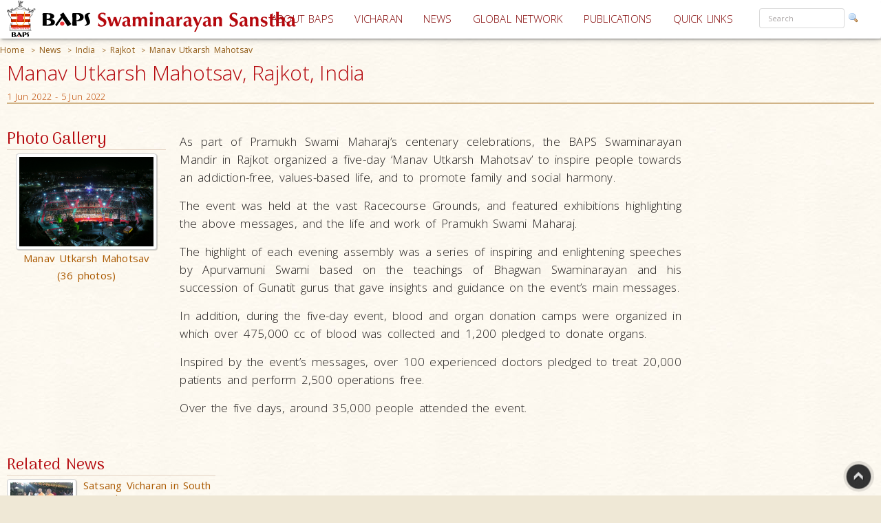

--- FILE ---
content_type: text/css
request_url: https://www.baps.org/Data/Sites/1/skins/BAPS2019_v1/styletreeview.css
body_size: 1478
content:
body {
}

div.AspNet-TreeView {
    margin: 0px;
    padding-left: 5px;
    padding-right: 0px;
    padding-bottom: 0px;
    display: block;
    float: left;
    width: 100%;
    transition: 0.5s; 
    font-size: 12px;
}

    div.AspNet-TreeView ul > li.AspNet-TreeView-Root {
        margin-left: 0;
        padding-left: 0;
    }

    div.AspNet-TreeView ul > li.AspNet-TreeView-Leaf, div.AspNet-TreeView> ul > .AspNet-TreeView-Show > li.AspNet-TreeView-Parent { /*First Child - has no Child*/
        margin-left: 16px;
        color:#444444;
        margin-top:0px;
        margin-bottom:0px;
        list-style:outside disc;
        /*border-bottom: 1px solid #e9e9e9;*/
    }
    #mySidenav.sidenav > div.AspNet-TreeView >ul#ctl01_PageMenu1_ctl02_UL > li.AspNet-TreeView-Root.AspNet-TreeView-Leaf {
        margin-left: 21px;
    }
    #mySidenav.sidenav > div.AspNet-TreeView >ul#ctl01_PageMenu1_ctl02_UL > li.AspNet-TreeView-Root.AspNet-TreeView-Leaf > a:link {
        margin-left:6px;
    }
        div.AspNet-TreeView ul > li.AspNet-TreeView-Leaf > a:link {
           margin-left:10px;
        }
    div.AspNet-TreeView ul > li.AspNet-TreeView-Root > a.AspNet-TreeView-Expand, div.AspNet-TreeView ul > li.AspNet-TreeView-Root > a.AspNet-TreeView-Collapse {
        padding-right:10px;
    }
    div.AspNet-TreeView ul > li.AspNet-TreeView-Root > div.menutextalign {
        margin-left:0px;
    }
    div.AspNet-TreeView ul > li.AspNet-TreeView-Root > ul.AspNet-TreeView-Show {
        margin-left:30px;
    }
    div.AspNet-TreeView ul > li.AspNet-TreeView-Root > ul.AspNet-TreeView-Parent {
        margin-left:0px;
    }
.AspNet-TreeView-Expand:before {
     content: "\f105";
    font-family: 'Font Awesome 5 Free';
    font-size: 20px;
     font-weight:900;
    text-rendering: auto;
    -webkit-font-smoothing: antialiased;
    -moz-osx-font-smoothing: grayscale;
    /*margin-right: -4px;
    color: #b45515;*/
    color:#444;
     
}

.AspNet-TreeView-Collapse:before {
     content: "\f107";
    font-family: 'Font Awesome 5 Free';
    font-size: 20px;
     font-weight:900;
    text-rendering: auto;
    -webkit-font-smoothing: antialiased;
    -moz-osx-font-smoothing: grayscale;
    margin-right: -3px;
    
}

div > .AspNet-TreeView ul{
    /*margin-left: 5px;*/
}
div > .AspNet-TreeView ul > ul.AspNet-TreeView-Hide {
    margin-left: 5px;
}
div > .AspNet-TreeView ul > ul.AspNet-TreeView-Show {
    margin-left: 25px;
}
ul.AspNet-TreeView-Hide, ul.AspNet-TreeView-Show {
    margin-left: 5px;
}
div > .AspNet-TreeView ul > li.AspNet-TreeView-Selected > ul {
    margin-left: 25px;
}
div > .AspNet-TreeView ul > li.AspNet-TreeView-ChildSelected > ul {
    margin-left: 25px;
}
div.AspNet-TreeView ul {
    list-style-type: none;
    
    flex-flow: column;
    flex-wrap: wrap;
}

.menutextalign {
    margin-left: 27px;
}

.AspNet-TreeView-Show {
    color: #000;
    display: block;
}

.AspNet-TreeView-Hide {
    display: none;
}

s div.AspNet-TreeView ul ul { /*2nd level tree*/
    padding-left: 1px;
}

div.AspNet-TreeView ul ul ul {
    /*margin-top: 0px;
        margin-right: 0px;
        margin-bottom: 0px;*/
    padding-left: 12px;
}

div.AspNet-TreeView ul li img {
    vertical-align: middle;
    margin: 0 0px 0 0;
}

.AspNet-TreeView-Expand, .AspNet-TreeView-Collapse {
    float: left;
}

div.AspNet-TreeView .AspNet-TreeView-ClickableNonlink {
    cursor: pointer;
}

div.AspNet-TreeView fa-chevron-right::before, .AspNet-TreeView-Collapse fa fa-chevron-right::before {
    background-image: url(downarrow.png);
    background-position: left center;
    background-repeat: no-repeat;
    float: left;
    width: auto;
}

li AspNet-TreeView-Root AspNet-TreeView-Leaf {
    color: lightgray;
    list-style: outside none disc;
}

li.AspNet-TreeView-Leaf {
    list-style: outside none disc;
    margin-left: 5px;
}

ul > li > ul > li.AspNet-TreeView-Leaf {
    /*margin-left: 25px;*/
    color: lightgray;
    border-bottom: 1px solid #f3f3f3;
}

/*ul > li > ul > li.AspNet-TreeView-Parent {
    margin-left: 10px;
}*/


.fa {
    display: inline-block;
    font: normal normal normal 14px/1 FontAwesome;
    font-size: 14px;
    font-size: inherit;
    text-rendering: auto;
    -webkit-font-smoothing: antialiased;
    -moz-osx-font-smoothing: grayscale;
}


.fa-chevron-right::before {
    content: "\f054";
}



.AspNet-TreeView-Expand {
    /*background-image: url("rightarrow.png");
    background-position: left center;
    background-repeat: no-repeat;*/
    float: left;
    /*margin-right: 5px;*/
    padding-right: 10px;
    width: auto;
    transition: all 1.24s ease-in-out 0s;
    /*	margin-left:2px;
	margin-right:2px;
	height:5px;
	
*/
}



div.AspNet-TreeView li a {
    text-decoration: none;
}

div.AspNet-TreeView li.AspNet-TreeView-Root {
}

div.AspNet-TreeView li.AspNet-TreeView-Parent {
    display:table;
}

/*div.AspNet-TreeView li.AspNet-TreeView-Leaf {
        	background-image: url(bullet_purple.png);
        background-repeat: no-repeat;
        background-position: left center;
        display:inline-block;
	width:95%;
    }*/

li > AspNet-TreeView-Root AspNet-TreeView-Leaf {
    display: block;
    /*padding-left: 13px;*/
}



/* Childs of opened parent*/

div.AspNet-TreeView ul li.AspNet-TreeView-ChildSelected ul li.AspNet-TreeView-Parent a,
div.AspNet-TreeView ul li.AspNet-TreeView-Selected ul li.AspNet-TreeView-ParentSelected a,
div.AspNet-TreeView ul li.AspNet-TreeView-ChildSelected ul li.AspNet-TreeView-Leaf a,
div.AspNet-TreeView ul li.AspNet-TreeView-ChildSelected ul li.AspNet-TreeView-ChildSelected a,
div.AspNet-TreeView ul li.AspNet-TreeView-ChildSelected ul li.AspNet-TreeView-ChildSelected ul li.AspNet-TreeView-ParentSelected a,
div.AspNet-TreeView ul li.AspNet-TreeView-ChildSelected ul li.AspNet-TreeView-Selected ul li.AspNet-TreeView-ParentSelected a, div.AspNet-TreeView ul li.AspNet-TreeView-ChildSelected ul li.AspNet-TreeView-ChildSelected ul li.AspNet-TreeView-Selected ul li.AspNet-TreeView-ParentSelected a {
    color: #343434;
    font-weight: lighter;
    display: block;
}

div.AspNet-TreeView a,
div.AspNet-TreeView a:visited,
div.AspNet-TreeView a:active,
div.AspNet-TreeView a:link {
    color: #343434;
    text-align: left;
    display: block;
}
    /*4-feb-2013*/
    div.AspNet-TreeView a:hover {
        color: lightgray;
    }

div.AspNet-TreeView .AspNet-TreeView-Selected a, div.AspNet-TreeView ul li.AspNet-TreeView-ChildSelected ul li.AspNet-TreeView-Selected a {
    font-weight: bold;
    color: #d16a21;
}

div.AspNet-TreeView li.AspNet-TreeView-ChildSelected a {
    background-color: transparent;
}

div.AspNet-TreeView .AspNet-TreeView-Selected ul a {
    background-color: transparent;
}

 

div.AspNet-TreeView ul li.AspNet-TreeView-ChildSelected ul li.AspNet-TreeView-ChildSelected ul li.AspNet-TreeView-Selected a {
    font-weight: bold;
    display: block;
}

div.AspNet-TreeView .AspNet-TreeView-Selected a:hover {
    text-decoration: none;
}

div.AspNet-TreeView .AspNet-TreeView-Selected ul a:hover {
    background-color: transparent;
}

div.AspNet-TreeView ul li.AspNet-TreeView-Selected ul li.AspNet-TreeView-ParentSelected a:hover {
    text-decoration: none;
}

div.AspNet-TreeView ul li.AspNet-TreeView-ChildSelected ul li.AspNet-TreeView-Leaf a:hover {
    text-decoration: none;
}

div.AspNet-TreeView ul li.AspNet-TreeView-ChildSelected ul li.AspNet-TreeView-Parent a:hover {
    text-decoration: none;
}

div.AspNet-TreeView ul li.AspNet-TreeView-ChildSelected ul li.AspNet-TreeView-ChildSelected a:hover {
    text-decoration: none;
}

div.AspNet-TreeView ul li.AspNet-TreeView-ChildSelected ul li.AspNet-TreeView-ChildSelected ul li.AspNet-TreeView-ParentSelected a:hover {
    text-decoration: none;
}


li.AspNet-TreeView-Leaf,
li.AspNet-TreeView-Root,
li.AspNet-TreeView-Selected,
li.AspNet-TreeView-Parent {
   /* text-decoration: none;
    color: #333;
      min-height: 20px;*/
    /*	background-color: #FFFCE9;
	padding-left: 5px;*/
}

div.AspNet-TreeView ul li.AspNet-TreeView-Selected,
div.AspNet-TreeView ul li.AspNet-TreeView-ChildSelected,
div.AspNet-TreeView ul li.AspNet-TreeView-Leaf:hover,
div.AspNet-TreeView ul li.AspNet-TreeView-Root:hover,
div.AspNet-TreeView ul li.AspNet-TreeView-Selected:hover,
div.AspNet-TreeView ul li.AspNet-TreeView-Parent:hover,
div.AspNet-TreeView ul li.AspNet-TreeView-ParentSelected:hover {
    text-decoration: none;
}

li.AspNet-TreeView-Root, .menutextalign {
    /*margin-top: 0px; 
	margin-right: 0px;
	margin-bottom: 0px;
	
	width:100%;
	font-size:12px;
	 margin-left: 5px;height: 36px;margin-top: 8px;
	*/
    font-size: initial;
    /*width: 100%;*/
    border-bottom: 1px solid #f5f5f5;
}

    li.AspNet-TreeView-Root.AspNet-TreeView-Leaf.a {
    }

.AspNet-TreeView-Selected a:link {
    font-weight: 400;
}

li.AspNet-TreeView-ParentSelected,
li.AspNet-TreeView-Selected ul li.AspNet-TreeView-ParentSelected {
    margin-top: 0px;
    
}

li.AspNet-TreeView-Leaf img,
li.AspNet-TreeView-Root img {
    display: none;
}

div.AspNet-TreeView ul li.AspNet-TreeView-ChildSelected ul li.AspNet-TreeView-Selected,
div.AspNet-TreeView ul li.AspNet-TreeView-ChildSelected ul li.AspNet-TreeView-Parent,
div.AspNet-TreeView ul li.AspNet-TreeView-ChildSelected ul li.AspNet-TreeView-Leaf li.AspNet-TreeView-ParentSelected {
    
}

li.AspNet-TreeView-ParentSelected {
    color: #993366;
}

li.AspNet-TreeView-Leaf a,
li.AspNet-TreeView-Root a,
li.AspNet-TreeView-Parent a {
    color: #885f46;
}




    li.AspNet-TreeView-Leaf a:hover,
    li.AspNet-TreeView-Root a:hover,
    li.AspNet-TreeView-Parent a:hover {
        color: #F2985C;
        /*background-color: #FFEBB7;*/
    }

li.AspNet-TreeView-Selected ul li.AspNet-TreeView-ParentSelected a:hover,
li.AspNet-TreeView-Selected a {
}
